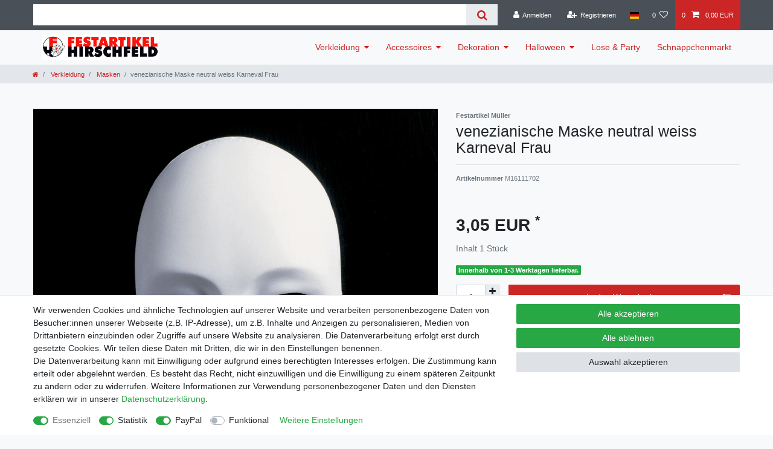

--- FILE ---
content_type: text/javascript; charset=utf-8
request_url: https://cdn03.plentymarkets.com/dqpgn3gvuozh/plugin/4/ceres/js/dist/chunks/ceres-0.min.js?v=4a9ed7b4d70725813be0b69d0aea5307a0553285
body_size: 4877
content:
(window.webpackJsonp=window.webpackJsonp||[]).push([[0,42],{327:function(t,e,i){"use strict";i.d(e,"a",(function(){return o}));i(34),i(28),i(7),i(13),i(3),i(14),i(11),i(8),i(12),i(21),i(15),i(9);function a(t){return function(t){if(Array.isArray(t))return n(t)}(t)||function(t){if("undefined"!=typeof Symbol&&Symbol.iterator in Object(t))return Array.from(t)}(t)||function(t,e){if(!t)return;if("string"==typeof t)return n(t,e);var i=Object.prototype.toString.call(t).slice(8,-1);"Object"===i&&t.constructor&&(i=t.constructor.name);if("Map"===i||"Set"===i)return Array.from(t);if("Arguments"===i||/^(?:Ui|I)nt(?:8|16|32)(?:Clamped)?Array$/.test(i))return n(t,e)}(t)||function(){throw new TypeError("Invalid attempt to spread non-iterable instance.\nIn order to be iterable, non-array objects must have a [Symbol.iterator]() method.")}()}function n(t,e){(null==e||e>t.length)&&(e=t.length);for(var i=0,a=new Array(e);i<e;i++)a[i]=t[i];return a}var r=["btn-sm","btn-lg"],s={sm:"btn-sm",md:"",lg:"btn-lg"},o={props:{buttonSize:{type:[String,null],default:null,validator:function(t){return-1!==[""].concat(r,a(Object.keys(s))).indexOf(t)}}},computed:{buttonSizeClass:function(){return s.hasOwnProperty(this.buttonSize)?s[this.buttonSize]:this.buttonSize}}}},356:function(t,e,i){"use strict";i.r(e);var a=function(){var t=this,e=t.$createElement,i=t._self._c||e;return i("div",{staticClass:"qty-box d-flex h-100"},[i("input",{ref:"quantityInputField",staticClass:"qty-input text-center",attrs:{type:"text",disabled:t.waiting,"aria-label":t.$translate("Ceres::Template.itemQuantityInput")},domProps:{value:t.displayValue},on:{change:function(e){return t.setValue(e.target.value)}}}),t._v(" "),i("div",{staticClass:"qty-btn-container d-flex flex-column"},[i("button",{directives:[{name:"tooltip",rawName:"v-tooltip",value:t.isMaximum&&0!==t.compMax,expression:"isMaximum && compMax !== 0"}],staticClass:"btn qty-btn flex-fill d-flex justify-content-center p-0",class:{disabled:t.isMaximum||t.waiting,"btn-appearance":t.useAppearance},attrs:{"data-toggle":"tooltip","data-placement":"top","data-testing":"quantity-btn-increase",title:t.maximumHint,"aria-label":t.$translate("Ceres::Template.itemQuantityInputIncrease")},on:{click:function(e){return t.increaseValue()}}},[i("i",{staticClass:"fa fa-plus default-float",attrs:{"aria-hidden":"true"}})]),t._v(" "),i("button",{directives:[{name:"tooltip",rawName:"v-tooltip",value:t.isMinimum&&0!==t.compMax,expression:"isMinimum && compMax !== 0"}],staticClass:"btn qty-btn flex-fill d-flex justify-content-center p-0",class:{disabled:t.isMinimum||t.waiting,"btn-appearance":t.useAppearance},attrs:{"data-toggle":"tooltip","data-placement":"bottom","data-testing":"quantity-btn-decrease",title:t.minimumHint,"aria-label":t.$translate("Ceres::Template.itemQuantityInputDecrease")},on:{click:function(e){return t.decreaseValue()}}},[i("i",{staticClass:"fa fa-minus default-float",attrs:{"aria-hidden":"true"}})])])])};a._withStripped=!0;i(31),i(26),i(46),i(17),i(28),i(7),i(5),i(51),i(16),i(52);var n=i(106),r=i(1),s=i(67),o=i(20);function l(t,e){var i=Object.keys(t);if(Object.getOwnPropertySymbols){var a=Object.getOwnPropertySymbols(t);e&&(a=a.filter((function(e){return Object.getOwnPropertyDescriptor(t,e).enumerable}))),i.push.apply(i,a)}return i}function c(t,e,i){return e in t?Object.defineProperty(t,e,{value:i,enumerable:!0,configurable:!0,writable:!0}):t[e]=i,t}var u={name:"quantity-input",props:{value:{type:Number,required:!0},timeout:{type:Number,required:!1,default:500},min:{type:Number,required:!1,default:0},max:{type:Number,required:!1},interval:{type:Number,required:!1,default:1},waiting:{type:Boolean,required:!1},variationId:{type:Number,required:!1},useAppearance:Boolean},data:function(){return{compValue:this.value,compMin:this.min,compMax:this.max,compInterval:this.interval,compDecimals:0,onValueChanged:null}},created:function(){var t=this;this.compInterval=Object(r.a)(this.compInterval,1),this.compInterval=0===this.compInterval?1:this.compInterval;var e=Object(n.a)(this.min),i=Object(n.a)(this.compInterval);this.compDecimals=Math.max(e,i),this.onValueChanged=Object(s.a)((function(){t.$emit("quantity-change",t.compValue)}),Object(r.a)(this.timeout,500)),Object(r.e)(this.variationId)||this.fetchQuantityFromBasket()},computed:function(t){for(var e=1;e<arguments.length;e++){var i=null!=arguments[e]?arguments[e]:{};e%2?l(Object(i),!0).forEach((function(e){c(t,e,i[e])})):Object.getOwnPropertyDescriptors?Object.defineProperties(t,Object.getOwnPropertyDescriptors(i)):l(Object(i)).forEach((function(e){Object.defineProperty(t,e,Object.getOwnPropertyDescriptor(i,e))}))}return t}({variationBasketQuantity:function(){var t=this;if(Object(r.e)(this.variationId))return 0;if(this.itemSetVariationId<=0||this.variationId===this.itemSetVariationId){var e=this.$store.state.basket.items.find((function(e){return e.variationId===t.variationId}));return e?e.quantity:0}return 0},isMinimum:function(){return Object(r.c)(this.compMin)&&this.compValue-this.compInterval<this.compMin},isMaximum:function(){return Object(r.c)(this.compMax)&&this.compValue+this.compInterval>this.compMax},minimumHint:function(){return this.$translate("Ceres::Template.singleItemQuantityMin",{min:this.$options.filters.numberFormat(this.compMin)})},maximumHint:function(){return this.$translate("Ceres::Template.singleItemQuantityMax",{max:this.$options.filters.numberFormat(this.max)})},displayValue:function(){return this.$options.filters.numberFormat(this.compValue)},itemSetVariationId:function(){return this.$store.state.items.itemSetId>0?this.$store.getters["".concat(this.$store.state.items.itemSetId,"/currentItemVariation")].variation.id:0}},Object(o.e)({basketItems:function(t){return t.basket.items}})),watch:{variationId:function(t){Object(r.c)(t)&&this.fetchQuantityFromBasket()},basketItems:{handler:function(t,e){Object(r.c)(this.variationId)&&this.fetchQuantityFromBasket()},deep:!0},min:function(t){this.compMin=t,this.fetchQuantityFromBasket()},max:function(t){this.compMax=t,this.fetchQuantityFromBasket()},value:function(t,e){t!==e&&this.setValue(t)},interval:function(t){this.compInterval=Object(r.a)(t,1)}},methods:{increaseValue:function(){var t=Object(n.b)(this.compValue+this.compInterval,this.compDecimals);(Object(r.e)(this.compMax)||t<=this.compMax)&&!this.waiting&&this.setValue(t)},decreaseValue:function(){var t=Object(n.b)(this.compValue-this.compInterval,this.compDecimals);(Object(r.e)(this.compMin)||t>=this.compMin)&&!this.waiting&&this.setValue(t)},setValue:function(t){var e;"string"==typeof t&&(t=t.replace(App.decimalSeparator||",",".")),t=parseFloat(t),isNaN(t)&&(t=Object(r.a)(this.compMin,1)),t=Object(n.c)(t,this.compMin,this.compMax),(e=0===this.variationBasketQuantity&&0!==this.min?Object(n.b)((t-this.min)%this.compInterval,this.compDecimals,!0):Object(n.b)(t%this.compInterval,this.compDecimals,!0))>0&&e!==this.compInterval&&(e<this.compInterval/2?t-=e:t+=this.compInterval-e,t=Object(n.c)(t,this.compMin,this.compMax)),(t=Object(n.b)(t,this.compDecimals))!==this.compValue?(this.compValue=t,this.onValueChanged()):Object(r.e)(this.$refs.quantityInputField)||(this.$refs.quantityInputField.value=this.displayValue)},fetchQuantityFromBasket:function(){!Object(r.e)(this.min)&&this.variationBasketQuantity>=this.min&&0!==this.variationBasketQuantity?this.compMin=this.compInterval:0===this.variationBasketQuantity&&(this.compMin=this.min),Object(r.e)(this.max)?this.$emit("out-of-stock",!1):(this.compMax=this.max-this.variationBasketQuantity,this.variationBasketQuantity+this.compInterval>this.max?(this.compMin=0,this.compMax=0,this.$emit("out-of-stock",!0)):this.$emit("out-of-stock",!1)),this.setValue(this.compMin)}}},m=i(4),p=Object(m.a)(u,a,[],!1,null,null,null);p.options.__file="resources/js/src/app/components/item/QuantityInput.vue";e.default=p.exports},371:function(t,e,i){"use strict";i.r(e);var a=function(){var t=this,e=t.$createElement,i=t._self._c||e;return i("div",[!t.showQuantity&&t.useLargeScale&&t.canBeAddedToBasket?i("div",{directives:[{name:"tooltip",rawName:"v-tooltip"}],staticClass:"add-to-basket-lg-container d-none d-lg-block",class:{"no-pointer-events":t.isLoading},attrs:{"data-toggle":"tooltip","data-placement":"top",title:t.$translate("Ceres::Template.singleItemAddToBasket")},on:{click:function(e){return t.addToBasket()}}},[i("icon",{staticClass:"fa-lg mobile-icon-right",attrs:{icon:"cart-plus",loading:t.isLoading}})],1):t._e(),t._v(" "),t.showQuantity||!t.useLargeScale||t.canBeAddedToBasket?t._e():i("div",{directives:[{name:"tooltip",rawName:"v-tooltip"}],staticClass:"add-to-basket-lg-container d-none d-lg-block",attrs:{"data-toggle":"tooltip","data-placement":"top",title:t.$translate("Ceres::Template.itemShowItem")},on:{click:function(e){return t.directToItem()}}},[i("i",{staticClass:"fa fa-arrow-right fa-lg d-none d-sm-block"})]),t._v(" "),t.showQuantity&&!t.useLargeScale?i("div",{staticClass:"d-inline",class:{"d-lg-none":!t.$ceres.isItemView}},[i("div",{staticClass:"add-to-basket-container"},[i("div",{staticClass:"quantity-input-container"},[i("quantity-input",{attrs:{value:t.quantity,timeout:0,min:t.minimumQuantity,max:t.maximumQuantity,interval:t.intervalQuantity,"variation-id":t.variationId,waiting:t.isLoading||!t.isSalable||!t.allVariationsSelected},on:{"quantity-change":t.updateQuantity,"out-of-stock":t.handleButtonState}})],1),t._v(" "),t.allVariationsSelected&&t.isSalable?t.buttonLockState?i("button",{directives:[{name:"tooltip",rawName:"v-tooltip"}],staticClass:"btn btn-block btn-primary btn-appearance disabled",class:t.buttonClasses,style:t.paddingInlineStyles,attrs:{"data-toggle":"tooltip","data-placement":"top",title:t._f("translate")("Ceres::Template.singleItemQuantityMax",{max:t.maximumQuantity})}},[i("icon",{attrs:{icon:"shopping-cart",waiting:t.isLoading}}),t._v("\n                "+t._s(t.$translate("Ceres::Template.singleItemAddToBasket"))+"\n            ")],1):i("button",{staticClass:"btn btn-block btn-primary btn-appearance",class:t.buttonClasses,style:t.paddingInlineStyles,attrs:{disabled:t.isLoading||!t.hasPrice},on:{click:function(e){return t.addToBasket()}}},[i("icon",{attrs:{icon:"shopping-cart",loading:t.isLoading}}),t._v("\n                "+t._s(t.$translate("Ceres::Template.singleItemAddToBasket"))+"\n            ")],1):i("button",{directives:[{name:"tooltip",rawName:"v-tooltip"}],staticClass:"btn btn-block btn-primary btn-appearance disabled",class:t.buttonClasses,style:t.paddingInlineStyles,attrs:{"data-toggle":"tooltip","data-placement":"top",title:t.tooltipText}},[i("i",{staticClass:"fa fa-shopping-cart",attrs:{"aria-hidden":"true"}}),t._v("\n                "+t._s(t.$translate("Ceres::Template.singleItemAddToBasket"))+"\n            ")])])]):t._e(),t._v(" "),t.showQuantity||t.useLargeScale?t._e():i("div",{staticClass:"d-inline",class:{"d-lg-none":!t.isWishList}},[i("div",{staticClass:"btn-group",attrs:{role:"group","aria-label":"Thumb Control"}},[t.canBeAddedToBasket?i("button",{staticClass:"btn btn-primary btn-appearance mobile-width-button",class:{"no-pointer-events":t.isLoading},attrs:{type:"button"},on:{click:function(e){return t.addToBasket()}}},[i("icon",{staticClass:"fa-lg mobile-icon-right",attrs:{icon:"shopping-cart",loading:t.isLoading}}),t._v("\n                "+t._s(t.$translate("Ceres::Template.singleItemAddToBasket"))+"\n            ")],1):i("button",{staticClass:"btn btn-primary btn-appearance mobile-width-button",attrs:{type:"button"},on:{click:function(e){return t.directToItem()}}},[i("i",{staticClass:"fa fa-arrow-right fa-lg d-none d-sm-block",attrs:{"aria-hidden":"true"}}),t._v("\n                "+t._s(t.$translate("Ceres::Template.itemShowItem"))+"\n            ")])])])])};a._withStripped=!0;i(31),i(5),i(39),i(17),i(16),i(3),i(56),i(47),i(9),i(46),i(15),i(28),i(7),i(51),i(52),i(21),i(11),i(13),i(14),i(8),i(12);var n=i(84),r=i(24),s=i(1),o=i(20),l=i(327),c=i(356);function u(t,e){var i;if("undefined"==typeof Symbol||null==t[Symbol.iterator]){if(Array.isArray(t)||(i=function(t,e){if(!t)return;if("string"==typeof t)return m(t,e);var i=Object.prototype.toString.call(t).slice(8,-1);"Object"===i&&t.constructor&&(i=t.constructor.name);if("Map"===i||"Set"===i)return Array.from(t);if("Arguments"===i||/^(?:Ui|I)nt(?:8|16|32)(?:Clamped)?Array$/.test(i))return m(t,e)}(t))||e&&t&&"number"==typeof t.length){i&&(t=i);var a=0,n=function(){};return{s:n,n:function(){return a>=t.length?{done:!0}:{done:!1,value:t[a++]}},e:function(t){throw t},f:n}}throw new TypeError("Invalid attempt to iterate non-iterable instance.\nIn order to be iterable, non-array objects must have a [Symbol.iterator]() method.")}var r,s=!0,o=!1;return{s:function(){i=t[Symbol.iterator]()},n:function(){var t=i.next();return s=t.done,t},e:function(t){o=!0,r=t},f:function(){try{s||null==i.return||i.return()}finally{if(o)throw r}}}}function m(t,e){(null==e||e>t.length)&&(e=t.length);for(var i=0,a=new Array(e);i<e;i++)a[i]=t[i];return a}function p(t,e){var i=Object.keys(t);if(Object.getOwnPropertySymbols){var a=Object.getOwnPropertySymbols(t);e&&(a=a.filter((function(e){return Object.getOwnPropertyDescriptor(t,e).enumerable}))),i.push.apply(i,a)}return i}function d(t,e,i){return e in t?Object.defineProperty(t,e,{value:i,enumerable:!0,configurable:!0,writable:!0}):t[e]=i,t}var h=i(10);function f(t){var e=0,i=[];return t.forEach((function(t){if(!Object(s.e)(t.property.value)){var a=t.property;"float"!==a.valueType||Object(s.e)(a.value)||a.value.slice(-1)!==App.decimalSeparator||(a.value=a.value.substr(0,a.value.length-1)),e+=(t.surcharge||0)+(a.surcharge||0),i.push({propertyId:a.id,type:a.valueType,name:a.names.name,value:a.value})}})),{orderParams:i,totalSurcharge:e}}var b={name:"add-to-basket",mixins:[l.a],components:{QuantityInput:c.default},props:{itemUrl:String,showQuantity:{type:Boolean,default:!1},useLargeScale:{type:Boolean,default:!1},variationId:{type:Number},isSalable:{type:Boolean,default:!1},hasChildren:{type:Boolean,default:!1},intervalQuantity:{type:Number,default:1},minimumQuantity:{type:Number,default:0},maximumQuantity:{type:Number,default:null},orderProperties:{type:Array,default:function(){return[]}},hasOrderProperties:{type:Boolean,default:!1},hasRequiredOrderProperty:{type:Boolean,default:!1},hasPrice:{type:Boolean,default:!0},hasGraduatedPrice:{type:Boolean,default:!1},paddingClasses:{type:String,default:null},paddingInlineStyles:{type:String,default:null},isWishList:{type:Boolean,default:!1},propQuantity:{type:Number,default:null},itemType:{type:String,default:null}},inject:{itemId:{default:null}},computed:function(t){for(var e=1;e<arguments.length;e++){var i=null!=arguments[e]?arguments[e]:{};e%2?p(Object(i),!0).forEach((function(e){d(t,e,i[e])})):Object.getOwnPropertyDescriptors?Object.defineProperties(t,Object.getOwnPropertyDescriptors(i)):p(Object(i)).forEach((function(e){Object.defineProperty(t,e,Object.getOwnPropertyDescriptor(i,e))}))}return t}({isSet:function(){return this.$store.state.items[this.itemId]&&this.$store.state.items[this.itemId].variation&&"set"===this.$store.state.items[this.itemId].variation.documents[0].data.item.itemType||"set"===this.itemType},canBeAddedToBasket:function(){return this.isSalable&&!this.hasChildren&&!(1!=this.minimumQuantity||1!=this.intervalQuantity)&&!this.requiresProperties&&this.hasPrice&&!this.hasGraduatedPrice&&!this.isSet},requiresProperties:function(){return App.config.item.requireOrderProperties&&(this.hasOrderProperties||this.orderProperties.filter((function(t){return t.property.isShownOnItemPage})).length>0)||this.hasRequiredOrderProperty},buttonClasses:function(){var t=[];return Object(s.c)(this.buttonSizeClass)&&t.push(this.buttonSizeClass),Object(s.c)(this.paddingClasses)&&t.push(this.paddingClasses.split(" ")),t},tooltipText:function(){return this.hasAvailableVariations?this.$translate("Ceres::Template.singleItemPleaseSelectValidVariation"):this.$translate("Ceres::Template.singleItemPleaseSelectNotAvailable")},variationOrderQuantity:function(){return this.$store.state.items[this.itemId]&&this.$store.state.items[this.itemId].variationOrderQuantity},variationMissingProperties:function(){return this.$store.getters["".concat(this.itemId,"/variationMissingProperties")]},hasAvailableVariations:function(){return this.$store.state.items[this.itemId]&&this.$store.state.items[this.itemId].variationSelect&&this.$store.state.items[this.itemId].variationSelect.variations.some((function(t){return t.isSalable}))},allVariationsSelected:function(){return this.isSet?this.$store.getters.itemSetAllVariationSelected:!this.$store.state.items[this.itemId]||this.$store.state.items[this.itemId].variationSelect&&this.$store.state.items[this.itemId].variationSelect.isVariationSelected},isLoading:function(){return this.$store.state.items.isAddToBasketLoading===this.variationId||this.$store.state.items.isSetLoading}},Object(o.e)({basketItems:function(t){return t.basket.items},isBasketLoading:function(t){return t.basket.isBasketLoading}})),data:function(){return{quantity:1,buttonLockState:!1}},methods:{addToBasket:function(){var t=this;if(this.$store.dispatch("loadComponent","add-item-to-basket-overlay"),this.$store.dispatch("loadComponent","basket-preview"),void 0!==this.variationMissingProperties&&this.variationMissingProperties.length)this.showMissingPropertiesError();else if(this.isSalable||this.isSet){this.$store.commit("setIsAddToBasketLoading",this.variationId);var e=f(this.orderProperties),i={variationId:this.variationId,quantity:this.quantity,basketItemOrderParams:e.orderParams,totalOrderParamsMarkup:e.totalSurcharge};if(this.isSet){var a=[];this.$store.state.items.setComponentIds.forEach((function(e){var i=t.$store.getters["".concat(e,"/currentItemVariation")],n=i&&i.variation.id,r=f(i.properties.filter((function(t){return t.property.isOderProperty})));a.push({variationId:n,quantity:t.$store.state.items[e].variationOrderQuantity,basketItemOrderParams:r.orderParams,totalOrderParamsMarkup:r.totalSurcharge})})),i.setComponents=a}this.$store.dispatch("addBasketItem",i).then((function(e){document.dispatchEvent(new CustomEvent("afterBasketItemAdded",{detail:i})),t.$store.commit("setIsAddToBasketLoading",0)}),(function(e){t.$store.commit("setIsAddToBasketLoading",0),e.data&&h.error(t.$translate("Ceres::Template."+n.a.get(e.data.exceptionCode.toString()),e.data.placeholder)).closeAfter(5e3)}))}},showMissingPropertiesError:function(){this.$store.commit("".concat(this.itemId,"/setVariationMarkInvalidProps"),!0);var t,e="",i=u(this.variationMissingProperties.map((function(t){return t.property.names.name})));try{for(i.s();!(t=i.n()).done;){e+=t.value+"<br>"}}catch(t){i.e(t)}finally{i.f()}h.error(this.$translate("Ceres::Template.singleItemMissingOrderPropertiesError").replace("<properties>",e))},directToItem:function(){Object(r.c)(this.itemUrl)},handleButtonState:function(t){this.buttonLockState=t},updateQuantity:function(t){this.quantity=t}},watch:{quantity:function(t){Object(s.e)(this.itemId)||(this.$store.commit("".concat(this.itemId,"/setVariationOrderQuantity"),t),this.$store.commit("".concat(this.itemId,"/setVariationPropertySurcharges"),this.$store.getters["".concat(this.itemId,"/variationBasePrice")]))},variationOrderQuantity:function(t){this.quantity!==t&&(this.quantity=t)},propQuantity:function(t){isNaN(t)||(this.quantity=t)}}},y=i(4),v=Object(y.a)(b,a,[],!1,null,null,null);v.options.__file="resources/js/src/app/components/basket/AddToBasket.vue";e.default=v.exports}}]);
//# sourceMappingURL=ceres-0.min.js.map